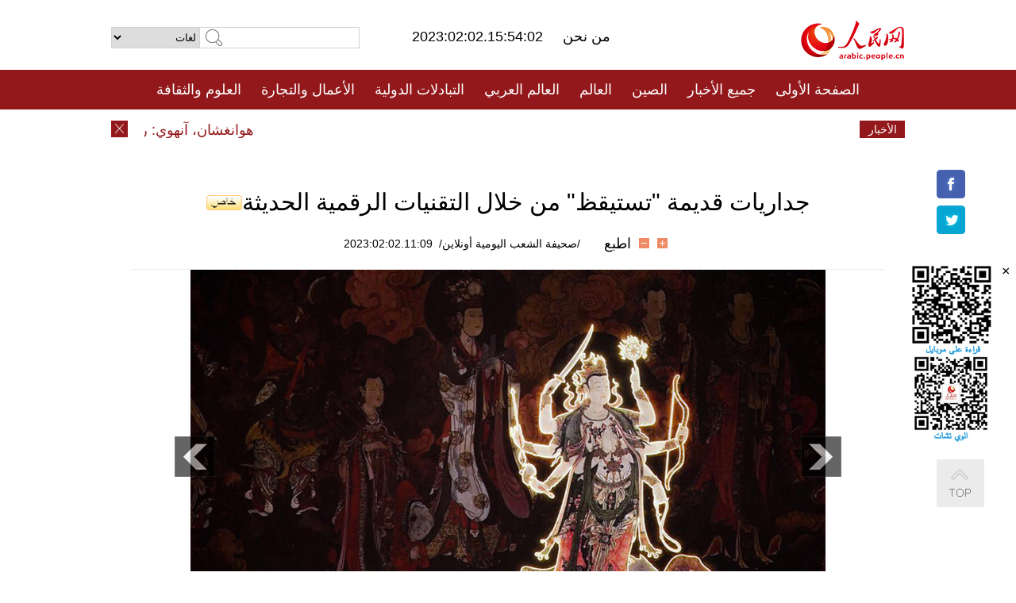

--- FILE ---
content_type: text/html
request_url: http://arabic.people.com.cn/n3/2023/0202/c31657-10202455.html
body_size: 6835
content:
<!DOCTYPE html PUBLIC "-//W3C//DTD XHTML 1.0 Transitional//EN" "http://www.w3.org/TR/xhtml1/DTD/xhtml1-transitional.dtd">
<html xmlns="http://www.w3.org/1999/xhtml" dir="rtl" lang="ar">
<head>
<meta http-equiv="content-type" content="text/html;charset=UTF-8"/>
<meta http-equiv="Content-Language" content="utf-8" />
<meta content="all" name="robots" />
<title>جداريات قديمة &quot;تستيقظ&quot; من خلال التقنيات الرقمية الحديثة</title>
<meta name="copyright" content="" />
<meta name="description" content="2 فبراير 2023/صحيفة الشعب اليومية أونلاين/افتتح معبد فاهاي ببكين مؤخرا، جناح الفن الرقمي لعرض الجداريات القديمة من خلال التقنيات الفنية الحديثة. واستخدم الجناح شاشات عرض كبيرة وعالية الدقة "4 كي"، محاولا استعادة الجداريات الأصلية من خلال العرض الثلاثي الأبعاد، مما أعطى لهذه اللوحات التي يزيد عمرها عن 600 عام حيوية جديدة، ومكن الزائرين من إعادة اكتشاف الفنون القديمة." />
<meta name="keywords" content="الرسوم الجدارية,رسوم جدارية" />
<meta name="filetype" content="0">
<meta name="publishedtype" content="1">
<meta name="pagetype" content="1">
<meta name="catalogs" content="F_31657">
<meta name="contentid" content="F_10202455">
<meta name="publishdate" content="2023-02-02">
<meta name="author" content="F_100560">
<meta name="source" content="مصدر：/صحيفة الشعب اليومية أونلاين/ خاص">
<meta name="editor" content="F_100560">
<meta name="sourcetype" content="10">
<meta name="viewport" content="width=device-width,initial-scale=1.0,minimum-scale=1.0,maximum-scale=1.0" />
<link href="/img/FOREIGN/2015/08/212705/page.css" type="text/css" rel="stylesheet" media="all" />
<link href="/img/FOREIGN/2015/08/212705/page_high.css" type="text/css" rel="stylesheet" media="all" />
<link href="/img/FOREIGN/2017/10/212815/mobile.css" type="text/css" rel="stylesheet" media="all" />
<script src="/img/FOREIGN/2015/02/212625/js/jquery-1.7.1.min.js" type="text/javascript"></script>
<script src="/img/FOREIGN/2015/08/212705/js/nav.js" type="text/javascript"></script>
<script src="/img/FOREIGN/2015/08/212705/js/topback.js" type="text/javascript"></script>
<script src="/img/FOREIGN/2015/08/212705/js/dozoom.js" type="text/javascript"></script>
<script src="/img/FOREIGN/2015/08/212705/js/txt.js" type="text/javascript"></script>
<script type="text/javascript">
$(document).ready(function()
{
	var $text = $(".high_txt").find("h1").text();
	//$(".pic_txt").text($text);
	$(".pic").find("img").attr({alt:""});
	function text_show(){
	 $(".pic_txt").show();
	 $(".pic_txt").animate({bottom:"0px"},0);
	 //$(".left_btn").css({display:"block"});
	 //$(".right_btn").css({display:"block"});
	}
	$(".pic").mouseover(function(){text_show();}) 
	$(".pic_txt").mouseover(function(){text_show();})
	$(".left_btn").mouseover(function(){text_show();})
	$(".right_btn").mouseover(function(){text_show();})	 
	$(".pic").mouseout(function(){
	 	 //$(".pic_txt").hide();
	 	 $(".pic_txt").animate({bottom:"-80px"},0);
		 //$(".left_btn").css({display:"none"});
		 //$(".right_btn").css({display:"none"});	 
	})
	
	//if($.trim($(".pic").text()) == ""){
	//	$(".pic_txt").text($text);
	//}
})
</script>
</head>
<body>
<!--logo-->
<div class="w1000 logo clearfix">
    <div class="left fl">
        <div class="n1 fl">
        	<select onChange="MM_jumpMenu('parent',this,0)" name=select>
<option>لغات</option>
<option value="http://www.people.com.cn/">中文简体</option>
<option value="http://english.people.com.cn/">English</option>
<option value="http://french.peopledaily.com.cn//">Français</option>
<option value="http://j.peopledaily.com.cn/">日本語</option> 
<option value="http://spanish.people.com.cn/">Español</option>
<option value="http://russian.people.com.cn/">Русский</option>
<option value="http://arabic.people.com.cn/">عربي</option>
<option value="http://kr.people.com.cn/">한국어</option>
<option value="http://german.people.com.cn/">Deutsch</option>
<option value="http://portuguese.people.com.cn/">Português</option>
<option value="http://www.swahili.people.cn/">Kiswahili</option>
<option value="http://www.italian.people.cn/">Italiano</option>
<option value="http://www.kaz.people.cn/">Қазақ тілі</option>
<option value="http://www.thai.people.cn"> ภาษาไทย </option>
<option value="http://www.malay.people.cn"> Bahasa Melayu </option>
<option value="http://www.greek.people.cn">Ελληνικά </option>
</select>
<script language="javascript" type="text/javascript">
<!--
function MM_jumpMenu(targ,selObj,restore){ 
eval(targ+".location='"+selObj.options[selObj.selectedIndex].value+"'");
if (restore) selObj.selectedIndex=0;
}
-->
</script>

        </div>
        <div class="n2 fl">
            <form name="searchForm" method="post" action="http://search.people.com.cn/language/search.do" target="_blank">
<input type="hidden" name="dateFlag" value="false"/>
<input type="hidden" name="siteName" value="arabic"/>
<input type="hidden" name="pageNum" value="1">
<input name="keyword" id="keyword" type="text" class="inp1" /><input type="submit" name="Submit" class="inp2" value="" />
</form>
        </div>
    </div>
    <div class="center fl">
        <div class="n1 fl"></div>
        <div class="n2 fl"></div>
        <div class="n3 fl">2023:02:02.15:54:02</div>
        <div class="n4 fl"><a href="http://arabic.people.com.cn/n3/2022/0419/c31664-10085798.html" target="_blank"> من نحن </a></div>
    </div>
    <div class="fr"><a href="http://arabic.people.com.cn/" target="_blank"><img src="/img/FOREIGN/2015/08/212705/images/logo.jpg" alt="人民网" /></a></div>
</div>
<!--nav-->
<div class="menubox">
<div id="menu"><ul>
<li><a href="http://arabic.people.com.cn/" target="_blank"> الصفحة الأولى </a>
	<ul>
		<li><a href="http://arabic.people.com.cn/102102/index.html" target="_blank">الأخبار باللغتين 双语新闻</a></li>
	</ul>
</li>
<li><a href="http://arabic.people.com.cn/102232/index.html" target="_blank">جميع الأخبار</a>
	<ul>
		<li><a href=" http://arabic.people.com.cn/100867/index.html" target="_blank">PDFصحيفة الشعب اليومية </a></li>
	</ul>
</li>
<li><a href="http://arabic.people.com.cn/31664/index.html" target="_blank">الصين</a>
	<ul>
		<li><a href="http://arabic.people.com.cn/101459/index.html" target="_blank">أخبار المؤتمر الصحفي لوزارة الخارجية</a></li>
	</ul>
</li>
<li><a href="http://arabic.people.com.cn/31663/index.html" target="_blank">العالم</a></li>
<li><a href="http://arabic.people.com.cn/31662/index.html" target="_blank">العالم العربي</a></li>
<li><a href="http://arabic.people.com.cn/31660/index.html" target="_blank">التبادلات الدولية</a>
	<ul>
		<li><a href="http://arabic.people.com.cn/101460/index.html" target="_blank">الصين والدول العربية</a></li>
	</ul>
</li>
<li><a href="http://arabic.people.com.cn/31659/index.html" target="_blank">الأعمال والتجارة</a></li>
<li><a href="http://arabic.people.com.cn/31657/index.html" target="_blank">العلوم والثقافة</a></li>
<li><a href="http://arabic.people.com.cn/31656/index.html" target="_blank">المنوعات </a>
	<ul>
		<li><a href="http://arabic.people.com.cn/31656/index.html" target="_blank"> السياحة والحياة</a></li>
		<li><a href="http://arabic.people.com.cn/31658/index.html" target="_blank"> الرياضة </a></li>
	</ul>
</li>
<li><a href="http://arabic.people.com.cn/96604/index.html" target="_blank">تعليقات</a>	</li>
<li><a href="http://arabic.people.com.cn/96608/index.html" target="_blank">فيديو</a></li>
</ul></div>
</div>
<!--logo-->
<div class="w1000 logo_mob clearfix">
    <span><a href="http://arabic.people.com.cn/"><img src="/img/FOREIGN/2017/10/212815/images/logo.jpg" alt="人民网"></a></span>
    <strong>2023:02:02.15:54:02</strong>
</div>
<!--nav-->
<div class="w640 nav clearfix">
		<a href=" http://arabic.people.com.cn/31664/index.html ">الصين</a><a href=" http://arabic.people.com.cn/101460/index.html">الصين والدول العربية</a><a href=" http://arabic.people.com.cn/31659/index.html">الأعمال والتجارة</a>
		<span><img src="/img/FOREIGN/2017/10/212815/images/menu.png" alt="" /></span>
	</div>
	<div class="w640 nav_con clearfix"><a href=" http://arabic.people.com.cn/31662/index.html ">العالم العربي</a><a href=" http://arabic.people.com.cn/31663/index.html ">العالم</a><a href=" http://arabic.people.com.cn/96604/index.html "> تعليقات </a><a href=" http://arabic.people.com.cn/96608/index.html"> فيديو </a> </div>
<!--news-->
<div class="w1000 news clearfix">
    <div class="left fl"><span id="close"></span></div>
    <div class="center fl">
        <div id="demo">
            <div id="indemo">
                <div id="demo1"><a href='/n3/2023/0202/c31656-10202511.html' target="_blank">هوانغشان، آنهوي: رقصة التنين بطول 120 مترًا ترحباً بمهرجان الفوانيس</a>
<a href='/n3/2023/0202/c31659-10202510.html' target="_blank">الفراولة الصغيرة في ياندو، جيانغسو.. انتاج وفير ومكاسب هائلة</a>
<a href='/n3/2023/0202/c31657-10202455.html' target="_blank">جداريات قديمة "تستيقظ" من خلال التقنيات الرقمية الحديثة</a>
<a href='/n3/2023/0202/c31664-10202442.html' target="_blank">تقدم سريع لأشغال الطريق البحري هانغتشو- نينغبو</a>
<a href='/n3/2023/0202/c31660-10202354.html' target="_blank">خط سكة حديد الصين-لاوس ينقل أكثر من 10 ملايين مسافر</a>
<a href='/n3/2023/0202/c31662-10202349.html' target="_blank">العراق يصدر نحو 101 مليون برميل من النفط الخام في يناير</a>
<a href='/n3/2023/0202/c31662-10202349.html' target="_blank">العراق يصدر نحو 101 مليون برميل من النفط الخام في يناير</a>
<a href='/n3/2023/0202/c31664-10202343.html' target="_blank">الطائرة الصينية البرمائية "إيه جي 600" تبدأ مرحلة اختبار صلاحية الطيران</a>
<a href='/n3/2023/0202/c31663-10202342.html' target="_blank">روسيا تستنكر تقويض الولايات المتحدة لمعاهدة "نيو ستارت"</a>
<a href='/n3/2023/0202/c31664-10202340.html' target="_blank">البر الرئيسي الصيني يحث على مواصلة استئناف رحلات الطيران المباشرة عبر مضيق تايوان</a>

</div>
                <div id="demo2"></div>
            </div>
        </div>
        <script type="text/javascript">
            <!--
            var speed=30; //数字越大速度越慢
            var tab=document.getElementById("demo");
            var tab1=document.getElementById("demo1");
            var tab2=document.getElementById("demo2");
            tab2.innerHTML=tab1.innerHTML;
            function Marquee(){
            if(tab.scrollLeft<=0)
            tab.scrollLeft+=tab2.offsetWidth
            else{
            tab.scrollLeft--;
            }
            }
            var MyMar=setInterval(Marquee,speed);
            tab.onmouseover=function() {clearInterval(MyMar)};
            tab.onmouseout=function() {MyMar=setInterval(Marquee,speed)};
            -->
        </script>
    </div>
    <div class="fr white">الأخبار الأخيرة</div>
</div>
<!--gaoqing txt-->
<div class="high_txt clearfix">
    <h1>جداريات قديمة &quot;تستيقظ&quot; من خلال التقنيات الرقمية الحديثة<img src="/img/2011arabic/images/icon05.gif" alt="" /></h1>
    <h2><span class="subtitle_new"></span></h2>
    <div class="high_txt_1">
        <h3><a href="http://arabic.people.com.cn/">/صحيفة الشعب اليومية أونلاين/</a>&nbsp;&nbsp;2023:02:02.11:09</h3>
        <span><input type="submit" name="button" value="" onclick="return doZoom(24)" class="t2">&nbsp;&nbsp;<input type="submit" name="button2" value="" onclick="return doZoom(16)" class="t1">&nbsp;&nbsp;<a href="#" onclick="window.print();">اطبع</a></span>
    </div>
    <div class="page_pic">
        <div class="pic">
            <table width='450' cellspacing=0 cellpadding=3 align=center><tr><td align='center'><a href="/n3/2023/0202/c31657-10202455-2.html"><img src="/NMediaFile/2023/0202/FOREIGN202302021111000124713969007.jpg" alt="جداريات قديمة "تستيقظ" من خلال التقنيات الرقمية الحديثة"></a></td></tr><tr><td class="picdesc" align=center><font color='#000000'></font></td></tr></table>
            <div class="pic_txt"></div>
        </div>
        <div class="left_btn"></div>
        <div class="right_btn"><a href="/n3/2023/0202/c31657-10202455-2.html"></a></div>
    </div>
    <div class="high_txt_2" id="p_content">
        <p>
	2 فبراير 2023/صحيفة الشعب اليومية أونلاين/افتتح معبد فاهاي ببكين مؤخرا، جناح الفن الرقمي لعرض الجداريات القديمة من خلال التقنيات الفنية الحديثة. واستخدم الجناح شاشات عرض كبيرة وعالية الدقة "4 كي"، محاولا استعادة الجداريات الأصلية من خلال العرض الثلاثي الأبعاد، مما أعطى لهذه اللوحات التي يزيد عمرها عن 600 عام حيوية جديدة، ومكن الزائرين من إعادة اكتشاف الفنون القديمة.</p>
<br><center><a href="/n3/2023/0202/c31657-10202455.html" class="common_current_page">【1】</a><a href="/n3/2023/0202/c31657-10202455-2.html" class="abl2">【2】</a><a href="/n3/2023/0202/c31657-10202455-3.html" class="abl2">【3】</a><a href="/n3/2023/0202/c31657-10202455-4.html" class="abl2">【4】</a><a href="/n3/2023/0202/c31657-10202455-5.html" class="abl2">【5】</a><a href="/n3/2023/0202/c31657-10202455-6.html" class="abl2">【6】</a></center><br><center><table border="0" align="center" width="40%"><tr><td width="50%" align="center"><a href="/n3/2023/0202/c31657-10202455-2.html"><img src="/img/page/next_ar.jpg" border="0"></a></td></tr></table></center>
        
    </div>
</div>
<div class="high_txt_3 clearfix"><h2>صور ساخنة</h2></div>
<div class="high_txt_4 clearfix">
    <ul><li><a href="http://arabic.people.com.cn/n3/2023/0130/c31659-10200912.html" target="_blank"><img src="/NMediaFile/2023/0131/FOREIGN202301311607433679864569444.jpg" width="176" height="108" alt="جيمو،شاندونغ: ازدهار &quot;اقتصاد النباتات العصارية&quot;"/></a><a href="http://arabic.people.com.cn/n3/2023/0130/c31659-10200912.html" target="_blank">جيمو،شاندونغ: ازدهار "اقتصاد النباتات العصارية"</a></li>
<li><a href="http://arabic.people.com.cn/n3/2023/0130/c31656-10200906.html" target="_blank"><img src="/NMediaFile/2023/0131/FOREIGN202301311605357296153654809.jpg" width="176" height="108" alt="تقاطعات على شكل قلب في جسر تشنغتشو"/></a><a href="http://arabic.people.com.cn/n3/2023/0130/c31656-10200906.html" target="_blank">تقاطعات على شكل قلب في جسر تشنغتشو</a></li>
<li><a href="http://arabic.people.com.cn/n3/2023/0130/c31659-10200885.html" target="_blank"><img src="/NMediaFile/2023/0131/FOREIGN202301311600362783710284026.jpg" width="176" height="108" alt="مزرعة عائمة في بحيرة تشيانداو تنتج السبانخ والجرجير"/></a><a href="http://arabic.people.com.cn/n3/2023/0130/c31659-10200885.html" target="_blank">مزرعة عائمة في بحيرة تشيانداو تنتج السبانخ والجرجير</a></li>
<li><a href="http://arabic.people.com.cn/n3/2023/0128/c31659-10200090.html" target="_blank"><img src="/NMediaFile/2023/0131/FOREIGN202301311558518172615838541.jpg" width="176" height="108" alt="ليوتشو، قوانغشي: الانشغال في تصدير السيارات خلال عيد الربيع"/></a><a href="http://arabic.people.com.cn/n3/2023/0128/c31659-10200090.html" target="_blank">ليوتشو، قوانغشي: الانشغال في تصدير السيارات خلال عيد الربيع</a></li>
<li><a href="http://arabic.people.com.cn/n3/2023/0128/c31656-10200089.html" target="_blank"><img src="/NMediaFile/2023/0131/FOREIGN202301311556296494417692390.jpg" width="176" height="108" alt="داشين، قوانغشى:السائحون يطوقون شلال دهتيان"/></a><a href="http://arabic.people.com.cn/n3/2023/0128/c31656-10200089.html" target="_blank">داشين، قوانغشى:السائحون يطوقون شلال دهتيان</a></li>
<li><a href="http://arabic.people.com.cn/n3/2023/0128/c31656-10200077.html" target="_blank"><img src="/NMediaFile/2023/0131/FOREIGN202301311555040774112867624.jpg" width="176" height="108" alt="دورية نسائية لحفظ الأمن في البحيرة الغربية"/></a><a href="http://arabic.people.com.cn/n3/2023/0128/c31656-10200077.html" target="_blank">دورية نسائية لحفظ الأمن في البحيرة الغربية</a></li>
<li><a href="http://arabic.people.com.cn/n3/2023/0117/c31656-10196908.html" target="_blank"><img src="/NMediaFile/2023/0117/FOREIGN202301171455180789804783413.jpg" width="176" height="108" alt="صناعة حلويات تانغ مع حلول مهرجان عيد الربيع"/></a><a href="http://arabic.people.com.cn/n3/2023/0117/c31656-10196908.html" target="_blank">صناعة حلويات تانغ مع حلول مهرجان عيد الربيع</a></li>
<li><a href="http://arabic.people.com.cn/n3/2023/0117/c31657-10196929.html" target="_blank"><img src="/NMediaFile/2023/0117/FOREIGN202301171452242348708114062.jpg" width="176" height="108" alt="أكثر من 700 قطعة من حجر العنبر تعترض في متحف قوانغدونغ"/></a><a href="http://arabic.people.com.cn/n3/2023/0117/c31657-10196929.html" target="_blank">أكثر من 700 قطعة من حجر العنبر تعترض في متحف قوانغدونغ</a></li>
<li><a href="http://arabic.people.com.cn/n3/2023/0112/c31656-10195009.html" target="_blank"><img src="/NMediaFile/2023/0113/FOREIGN202301131132526340471076074.jpg" width="176" height="108" alt="نكهة خاصة لمهرجان عيد الربيع &quot;عام الارنب&quot; في سور المدينة القديمة بوسط شيآن"/></a><a href="http://arabic.people.com.cn/n3/2023/0112/c31656-10195009.html" target="_blank">نكهة خاصة لمهرجان عيد الربيع "عام الارنب" في سور المدينة القديمة بوسط شيآن</a></li>
<li><a href="http://arabic.people.com.cn/n3/2023/0112/c31656-10194981.html" target="_blank"><img src="/NMediaFile/2023/0113/FOREIGN202301131130562455180129292.jpg" width="176" height="108" alt="مهرجان صيد الأسماك، تقليد قديم في آنهوي لاستقبال عيد الربيع"/></a><a href="http://arabic.people.com.cn/n3/2023/0112/c31656-10194981.html" target="_blank">مهرجان صيد الأسماك، تقليد قديم في آنهوي لاستقبال عيد الربيع</a></li>
<li><a href="http://arabic.people.com.cn/n3/2023/0111/c31659-10194477.html" target="_blank"><img src="/NMediaFile/2023/0111/FOREIGN202301111433452019651092126.jpg" width="176" height="108" alt="صورة: يوم في حياة راعي الإبل في فوهاي، شينجيانغ"/></a><a href="http://arabic.people.com.cn/n3/2023/0111/c31659-10194477.html" target="_blank">صورة: يوم في حياة راعي الإبل في فوهاي، شينجيانغ</a></li>
<li><a href="http://arabic.people.com.cn/n3/2023/0111/c31657-10194493.html" target="_blank"><img src="/NMediaFile/2023/0111/FOREIGN202301111432267661736569891.jpg" width="176" height="108" alt="صناعة كعك الزهور للترحيب بمهرجان عيد الربيع"/></a><a href="http://arabic.people.com.cn/n3/2023/0111/c31657-10194493.html" target="_blank">صناعة كعك الزهور للترحيب بمهرجان عيد الربيع</a></li>
<li><a href="http://arabic.people.com.cn/n3/2023/0109/c31659-10193445.html" target="_blank"><img src="/NMediaFile/2023/0110/FOREIGN202301101049248357243009730.jpg" width="176" height="108" alt="ميناء شانغهاي يحافظ على المركز الأول عالميا في سعة الشحن للعام الـ 13 على التوالي"/></a><a href="http://arabic.people.com.cn/n3/2023/0109/c31659-10193445.html" target="_blank">ميناء شانغهاي يحافظ على المركز الأول عالميا في سعة الشحن للعام الـ 13 على التوالي</a></li>
<li><a href="http://arabic.people.com.cn/n3/2023/0109/c31656-10193444.html" target="_blank"><img src="/NMediaFile/2023/0110/FOREIGN202301101048088639420168198.jpg" width="176" height="108" alt="سباق قوارب التنين على الجليد ينطلق في بحيرة أولونغو بفوهاي، شينجيانغ"/></a><a href="http://arabic.people.com.cn/n3/2023/0109/c31656-10193444.html" target="_blank">سباق قوارب التنين على الجليد ينطلق في بحيرة أولونغو بفوهاي، شينجيانغ</a></li>
<li><a href="http://arabic.people.com.cn/n3/2023/0106/c31657-10192764.html" target="_blank"><img src="/NMediaFile/2023/0106/FOREIGN202301061436325152107223948.jpg" width="176" height="108" alt="الرسم بالرمل .. فن يعتز به شاب في صحراء هونشانداك في منغوليا الداخلية"/></a><a href="http://arabic.people.com.cn/n3/2023/0106/c31657-10192764.html" target="_blank">الرسم بالرمل .. فن يعتز به شاب في صحراء هونشانداك في منغوليا الداخلية</a></li>
</ul>
</div>
<div class="w1000 gqph clearfix">
<div class="fr"><div class="high_txt_3 clearfix"><h2>أخبار ساخنة</h2></div>
<div class="high_txt_5 clearfix">
    <ul><li><span>1</span><a href="/n3/2023/0120/c31656-10198664.html" target="_blank">نكهة العيد تفوح في المدن الصينية مع اقتراب حلول عام الأرنب</a></li><li><span>2</span><a href="/n3/2023/0129/c31656-10200468.html" target="_blank">ميناء داليان ..  مشهد مذهل لقوارب صيد صامدة على سطح البحر الجليدي</a></li><li><span>3</span><a href="/n3/2023/0118/c31656-10197781.html" target="_blank"> المدينة التي لا تنام أبداً .. مشهد ليلي لمدينة داتانغ بشيان وهي تستعد لاحتفالات عيد الربيع </a></li><li><span>4</span><a href="/n3/2023/0118/c31656-10197741.html" target="_blank">العديد من المناطق في الصين ترحب بـ &quot;موسم الحصاد&quot; الشتوي</a></li><li><span>5</span><a href="/n3/2023/0126/c31656-10199604.html" target="_blank">الصور: مجسمات مضيئة متنوعة في مدينة شيآن بشمال غربي الصين</a></li><li><span>6</span><a href="/n3/2023/0121/c31656-10198985.html" target="_blank">طريق العودة إلى مسقط الرأس عشية عيد الربيع</a></li><li><span>7</span><a href="/n3/2023/0121/c31656-10198983.html" target="_blank">صنع الخبز التقليدي عشية عيد الربيع</a></li><li><span>8</span><a href="/n3/2023/0120/c31656-10198742.html" target="_blank">مهرجان الورود العائمة بقوانغتشو </a></li><li><span>9</span><a href="/n3/2023/0129/c31656-10200461.html" target="_blank">لوحات رائعة ترسمها الطبيعة ..  مئات الببغاوات الملونة في غروب الشمس</a></li><li><span>10</span><a href="/n3/2023/0119/c31656-10198400.html" target="_blank">سانيا، هاينان: &quot;الرحلات البحرية&quot; أصبحت أكثر شيوعًا قبل عيد الربيع</a></li></ul>
</div></div>
<div class="fl"><div class="high_txt_3 clearfix"><h2>روابط ذات العلاقة</h2></div>
<div class="high_txt_5 clearfix">
    <ul><li><a href="/n3/2022/1115/c31656-10171630.html" target=_blank>رسوم جدارية تحوّل قرية صينية إلى وجهة سياحية</a></li><li><a href="/n3/2019/0905/c31657-9612448.html" target=_blank>اكتشاف رسوم جدارية بوذية قديمة في شمالي الصين</a></li><li><a href="/n3/2018/0205/c31657-9423882.html" target=_blank>اكتشاف أقدم لوحة جدارية لأسرة تانغ الحاكمة</a></li><li><a href="/n3/2017/0218/c31656-9179709.html" target=_blank>أب يرسم صورا جميلة على أغلفة كتب إبنه</a></li><li><a href="/n3/2016/0317/c31657-9031713.html" target=_blank>الكهوف الحديثة بدونهوانغ ..متحف الفنون الصينية والأجنبية</a></li><li><a href="/31657/8346680.html" target=_blank>افتتاح أطول جدارية في الشرق الأوسط بعمان تتضمن بانوراما عن الأردن</a></li></ul>
</div></div>
</div>
<!--copyright-->
<div id="copyright">
    جميع حقوق النشر محفوظة<br>
Tel:(010)65363696 &nbsp; Fax:(010)65363688  &nbsp;
  Email:people_arabic@people.cn
</div>
<div id="fixedImage">
    <div id="hide">
		<span><a href="https://www.facebook.com/peoplearabic" target="_blank"><img src="/NMediaFile/2015/1008/FOREIGN201510081113574700291223566.jpg" width="36" height="36" alt="arabic.people.cn@facebook"/></a></span>
<span><a href="https://twitter.com/PeopleArabic" target="_blank"><img src="/NMediaFile/2015/1008/FOREIGN201510081113576226546200622.jpg" width="36" height="36" alt="arabic.people.cn@twitter"/></a></span>

      	<div class="weixin"><img src="/NMediaFile/2015/1008/FOREIGN201510081102409281075347308.jpg" width="100" height="112"/>
<img src="/NMediaFile/2015/1008/FOREIGN201510081050013532871327330.jpg" width="100" height="112"/>
<span id="close2">×</span></div>
    </div>
    <div class="actGotop"><a href="javascript:;" title="top"></a></div>
</div>
<script type="text/javascript">
<!--
var wrap = document.getElementById('fixedImage');
function resize(){
    if(document.documentElement.clientWidth < 1200) {
        wrap.style.display="none";
        return;
    }
    wrap.style.display="block";
    var left =document.documentElement.scrollLeft+ (document.documentElement.clientWidth -980)/2 - 152;
    if (left < 0) {
        left = 0;
    }
    wrap.style.right= left + 'px';
}
window.onresize = resize;
resize();
-->
</script>
<img src="http://counter.people.cn:8000/d.gif?id=10202455" width=0 height=0 style="display:none;">
<script src="http://tools.people.com.cn/css/2010tianrun/webdig_test.js" language="javascript" type="text/javascript" async></script>
</body>
</html>